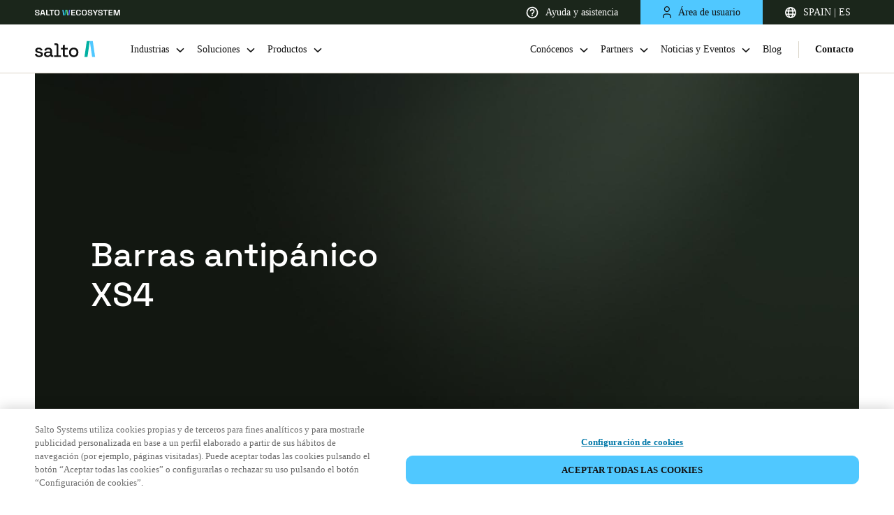

--- FILE ---
content_type: application/javascript
request_url: https://saltosystems.com/webpack-runtime-b382fb12f3d09be2039b.js
body_size: 14914
content:
!function(){"use strict";var e,c,a,f,d,b,t,n={},o={};function s(e){var c=o[e];if(void 0!==c)return c.exports;var a=o[e]={id:e,loaded:!1,exports:{}};return n[e].call(a.exports,a,a.exports,s),a.loaded=!0,a.exports}s.m=n,e=[],s.O=function(c,a,f,d){if(!a){var b=1/0;for(r=0;r<e.length;r++){a=e[r][0],f=e[r][1],d=e[r][2];for(var t=!0,n=0;n<a.length;n++)(!1&d||b>=d)&&Object.keys(s.O).every(function(e){return s.O[e](a[n])})?a.splice(n--,1):(t=!1,d<b&&(b=d));if(t){e.splice(r--,1);var o=f();void 0!==o&&(c=o)}}return c}d=d||0;for(var r=e.length;r>0&&e[r-1][2]>d;r--)e[r]=e[r-1];e[r]=[a,f,d]},s.n=function(e){var c=e&&e.__esModule?function(){return e.default}:function(){return e};return s.d(c,{a:c}),c},a=Object.getPrototypeOf?function(e){return Object.getPrototypeOf(e)}:function(e){return e.__proto__},s.t=function(e,f){if(1&f&&(e=this(e)),8&f)return e;if("object"==typeof e&&e){if(4&f&&e.__esModule)return e;if(16&f&&"function"==typeof e.then)return e}var d=Object.create(null);s.r(d);var b={};c=c||[null,a({}),a([]),a(a)];for(var t=2&f&&e;"object"==typeof t&&!~c.indexOf(t);t=a(t))Object.getOwnPropertyNames(t).forEach(function(c){b[c]=function(){return e[c]}});return b.default=function(){return e},s.d(d,b),d},s.d=function(e,c){for(var a in c)s.o(c,a)&&!s.o(e,a)&&Object.defineProperty(e,a,{enumerable:!0,get:c[a]})},s.f={},s.e=function(e){return Promise.all(Object.keys(s.f).reduce(function(c,a){return s.f[a](e,c),c},[]))},s.u=function(e){return({928:"component---src-templates-technology-partner-request-sent-js",1751:"component---src-templates-blog-post-js",3197:"75fc9c18",3997:"component---src-templates-contact-business-partners-js",5087:"4fbdd0c5",6834:"94726e6d",7869:"component---src-templates-partners-js",8116:"382401b92981a69b1b1bb8df23c12b092417ef8c",8688:"component---src-templates-salto-aniversary-js",8808:"41904f194028b31d769fd0447c0711c18ff0ee5a",9560:"component---src-templates-sector-js",9904:"component---src-templates-product-category-js",11120:"component---src-templates-about-us-esg-detail-js",11264:"component---src-templates-product-family-js",11859:"component---src-templates-business-case-js",13464:"component---src-templates-business-partner-request-sent-js",15244:"component---src-templates-security-policy-category-js",15526:"component---src-templates-core-technology-js",18810:"component---src-templates-security-policy-new-js",19207:"8e9b2e07",23246:"2c606b2d",23638:"3e00f4390ca131860a2ec75cef046ec3b4ccbbff",23843:"987b0dcfae174d8f3f2c085c5c352fff5e37eb17",24473:"component---src-templates-technology-platforms-js",25715:"component---src-templates-legal-content-js",26075:"component---src-templates-event-post-js",26685:"component---src-templates-product-landing-fo-js",28558:"component---src-templates-blog-js",29285:"component---src-templates-about-us-certification-js",29732:"component---src-templates-join-salto-team-js",29794:"component---src-templates-about-us-quality-js",30838:"6c9db579",31135:"component---src-templates-form-request-sent-external-js",32254:"component---src-templates-legal-category-js",33510:"component---src-templates-contact-js",33912:"component---src-pages-home-js",36167:"86631765",36861:"component---src-templates-news-js",38810:"4dac03ed654d8d22d8d25aa0302dd1f562b7ef57",39101:"component---src-templates-solution-how-it-wo-js",39316:"component---src-templates-new-legal-js",39876:"component---src-templates-industries-js",41728:"component---src-templates-default-form-page-js",43944:"component---src-templates-randd-projects-js",44787:"83fcd8e9",45622:"e5952b65c0be46c6552ccda85ddec9dddc1b4e3d",45654:"component---src-templates-legal-data-js",46169:"component---src-templates-product-js",46830:"515d7a3d0b27b69d6edcc287f06f06592af63e39",46886:"1a47c5fb",47068:"d77c3dd96ca1d7da3f2cb886fcb863350a16cf5c",47124:"component---src-templates-bus-cases-page-js",47671:"component---src-templates-product-page-js",49374:"component---src-templates-about-us-salto-js",49946:"component---src-templates-sol-products-arch-js",50439:"component---src-templates-core-tech-archive-js",50810:"2cbee3a38a9b0fb24b75b335555aa2b87607d405",51178:"eed0bf0b1fbb0094c1587a191ff17805c21d38eb",51258:"f20b7d5437e9c280f7e32eec25f5005841d7b4ed",51584:"a8166e9e",51786:"a23af536",52718:"daa37427",53248:"819dc673",56264:"component---src-templates-basic-page-js",57826:"component---src-templates-about-us-offices-js",58255:"9ac2e7db782e287c2839346b1377351c7a7e2385",60028:"component---src-templates-legal-subcategory-js",63519:"component---src-templates-contact-tech-partners-js",63903:"component---src-templates-events-js",65757:"component---src-templates-form-request-sent-js",65812:"component---src-templates-sec-platf-subcat-js",66427:"component---src-templates-join-salto-request-sent-js",67101:"component---src-templates-legal-topic-js",69046:"component---src-templates-news-post-js",71514:"component---src-templates-bussiness-type-js",73142:"component---src-templates-online-payment-js",73457:"379fe534f86cfb753e70861319b6f91571096b4d",77430:"9c620243",80701:"7d3ddc8641bd9b312717f0db310bf56fab3253e4",81867:"component---src-templates-download-contact-js",82946:"e8e16316",83959:"component---src-templates-product-landing-js",83987:"component---src-templates-sol-features-arch-js",86707:"component---src-templates-access-control-sol-js",87091:"1f35715b",87154:"4767b85f",87849:"f5d3c71642b2e4a1468b0a8d02f919d6c5b3fa62",88293:"component---src-pages-index-js",93144:"component---src-templates-why-salto-solution-js",93308:"component---src-templates-business-partners-js",95125:"component---src-pages-404-js",96908:"component---src-templates-solution-extra-component-js",97009:"component---src-templates-partner-technology-js",97048:"component---src-templates-sol-prod-software-js",97101:"component---src-templates-home-js",97854:"component---src-templates-about-us-esg-js"}[e]||e)+"-"+{48:"e8561e8a7ee49822d722",122:"5ec62f089df73f9959db",129:"d916f1899ae533945fc4",173:"12e7867a7b690e7627ed",313:"3d5d22677ba8b67fb7db",511:"d574a110756b06fc32b0",567:"79b9a1964c26ba19241e",674:"b8699f1b5b62b670ffa3",873:"5309feb479fac9e34b07",928:"60badc00de8eedfe3d5b",1101:"be13130108225f4e38e5",1221:"77ca6ab99aa242215457",1492:"e2293d9aac61ebfdaa24",1493:"39485825de9e81e4c3c8",1719:"d77c18fdb5c7a493eca7",1750:"b20fffef57131a46e7c5",1751:"cbc2d8c057004611d3d1",1803:"cf2fc25303a77ebaabb3",1804:"4d524f0b3d6c7d940fde",1954:"21a8e5c57ab3fe641599",2073:"73ae1018cca223e9f538",2420:"9126635763faf3cb86ed",2475:"779ff79ca1dbd0fefb95",2583:"eb0ff0ccac010eed4ea2",2645:"35ef4b14d4502fdd0758",2861:"bf0524f9ed8a4c8f4467",3002:"8b1c2c89be4b453e1899",3155:"e5d4054a8fd2ba74d5a6",3197:"b4b69d2f7ae51a110d4c",3433:"d9a3f641b892bc666773",3790:"dc3f332d5a15a913a0e6",3897:"131da1098a66c891040b",3910:"6f53725eb05c935c41bd",3962:"f32fd4962c1f15dc219b",3997:"ad95eddce39cb98260d4",4027:"14db77d4827ecf3557e6",4366:"97ca142a06a730223015",4376:"d9910ca1de6a5574ab55",4412:"d41fa0e99c2cbcec568a",4525:"ea88eb910ea3827d9fe5",4555:"3e39e2b5b447f9690b1c",4892:"5c2ae74c77bf09843e61",5087:"8e70a9f35145767d4593",5335:"476f7906671c98ff7877",5796:"56795aa259aed171db93",5845:"1b20a351f370310f6e30",5927:"a85cb087d884737dd601",5996:"9bed9b48d4c0913e027a",6208:"1c781fbad79d6a3fa945",6232:"2fee2e23649bb47dca49",6274:"bedd0704cd908ccf60e2",6391:"174a1e9fb420ba89be50",6426:"f163d6560a0d553ed9c7",6461:"ff9b91e8228e811c0e7c",6480:"4eae37480c9fec575dcf",6729:"c82d2ba75d4e7907baf0",6834:"f925b5d55325c32f29c2",6984:"c3443a4fd60e23a64aa7",7018:"dffc2c5b303adc4f9bfa",7194:"8b780309bc5f3b631c77",7274:"c59fc5abe3dd3d058dad",7508:"d28d3334bfe7ba39da81",7531:"116984ae437317110daf",7591:"a5fcd579dad58f4d829b",7680:"41c1421985ba7063fe6e",7722:"4fbc7574e3aeef58dca8",7869:"e14953218309fc6b6bfe",8072:"aaa905349138e4312bb0",8116:"3f51dd25038c44481ceb",8477:"098d5023489b4970a50f",8541:"f387ab9a826a31c2bd5b",8688:"c64585b5cffc6af8a78b",8738:"dc4a3a596e2a29932053",8808:"817f138991580bc8cd7f",8978:"e1cf8c826cd6bd1b613a",9003:"5b98f7e9822356649a85",9178:"2fe676ecf1055acf0eb9",9350:"53e27d8ba9e150fe2244",9358:"7496811c363b7ed4f0b2",9369:"d53b60180b42200f8427",9546:"8ac70bf9f3a740c32a92",9550:"b5a548b837ed9a0ddade",9560:"425dc049b7975fc8cc2d",9600:"6ea0bb50e0c867f05b5e",9663:"bba2c06ba80dc9ee5f09",9904:"9fae2c18f6dfb4d4b1e2",10228:"4a5c3f47e164a1eea37d",10374:"462ff77c91e378d965d7",10534:"5884c71d90cee54df6e8",10595:"c5a1e1f3987bdafa5876",10676:"017a7293809071aed1e7",10702:"b8aee58001c660785357",10766:"8247f5a942a65a62f37e",10780:"6ad92f78955be965dd1b",11082:"cbff6640f6eb9a6588c5",11120:"ea5a15d1a38ac8567226",11253:"3dc70ea18c1ecae0f891",11264:"e4f2fd8cfefd9cd9cdeb",11336:"2e8bce5f3033ea320aa9",11555:"34cc85c14ba155462f8f",11669:"d9d48c81b82f9afa0446",11694:"6092a88fe73cd59381bc",11859:"9043575aafd2ca91c4d3",11990:"e45592a72090ff733dc2",12230:"a68d1cbb4f688ae72e2f",12392:"07f2030bf50f33a4c2ba",12555:"557ed3a6416ed4ffbf92",12808:"db02f63edbab58ce6bc4",13112:"69eeb643e3712dc67d73",13383:"8ac602a580e7de770b22",13420:"893b0ad4fd4740b3c164",13464:"3b4b27d49025d35a20d4",13752:"a89b515a19f1e843fefa",14004:"c90dca03669b11d5ae87",14158:"ba60cd044c6f472ff23d",14205:"f4f6fd5a972408a03816",14224:"8373e98c5f82969b6fd2",14739:"0ef4310e8df07f1d178a",14868:"b94f3a63624d82b0edb9",15244:"0eeeb59eb673955029a0",15247:"af2e16aa39cb8757ce85",15304:"afbb31e01319dffc5b55",15526:"cde318983da5d8b3f92f",15749:"17871796f7ac2573d340",15826:"2f3b8fe9e17e238d1906",15857:"cf5b167af86d0b08ef67",16105:"dbc209bcaff2db682ab0",16246:"cb2c88c2654bacd6cb95",16510:"51c7c2127d61390b928e",16747:"c9bcfd5b83362ab2f635",16984:"9e73c7b3b752762aae08",17014:"758e3515d71f4db1b1c3",17205:"090f280f76321b45fa4b",17356:"577341138a3c81e636aa",17377:"e6d8468a8aece5cce4b5",17410:"b97baf5d9e626b56fb61",17417:"6ef7a4959845a45e546f",17522:"445da2cbb0e7d0b87225",17705:"42f9959c32490ffc654f",18077:"0373fbad3f6daf263269",18137:"f52b2b5637d4630d1450",18452:"b275e15cbe7218474359",18485:"856da55f7f665aba7333",18572:"25e39ffc393dc7684d87",18614:"a216dbeea99ec8d5bb66",18744:"a70b6fde4a7d5b50c0c6",18810:"c1ca939544477058f728",18817:"821929f2dc52ed72f40e",18974:"1d5da96cd84b78141399",19124:"93f48e2ae91e90a17f36",19191:"c0e13752c64d65baa1b7",19207:"f902fc298504fc3fb6d7",19362:"b00c6693cdb913316af7",19406:"cee3b93e5ae4caec8fd4",19594:"f9f981ea6db764981783",19734:"9ffd5c3fe3663f0abafe",19757:"831f74ee02131314dcfb",19974:"a875abd7bd912994b61e",20049:"d19103ab980e52ad0227",20074:"33bebf0644653b0182ad",20217:"def6dc4e63c1fc83e718",20478:"615a30e679046b7bf329",20633:"cf05a79ca7175250aed5",20649:"f4285529176f4ec66f99",20650:"f90c9621697a340f78a9",20919:"36f8b7d2e614ecf821e5",21026:"1051f6c58bce4f515836",21597:"ebd7eac514d168e6dc0e",22198:"4839ded13ca862db6476",22207:"2fd89652007b2cf8b6bc",22282:"57c8b91941ea3aa3a024",22463:"c564fee103834751928a",22620:"89d975cb51ea35b1d4e7",22714:"fc8fbd24f980d4ae926a",22748:"b2c05440061290d4545b",22869:"fe9c97d89d861782119a",22978:"11e865d2bb1ed165179e",23246:"270a609b297e8fb77331",23253:"cdf614281e0f8f793b21",23492:"5bb8038823c1cbbb7909",23638:"4160b608d08354e981f5",23687:"45796add37a7d9af7788",23761:"7a662e753cfcad53bf12",23763:"5b939b7dc4ac28cb860a",23843:"e5875a71ce767920c85c",23884:"fb71372e82a02d524be2",23957:"c0e04341a8d1fd7a7d12",24163:"793a26eb16d25425cd32",24256:"0103c1efd2218c3e0a44",24473:"625de4981e5a3a2a5a30",24761:"5bc736cf110fce425425",24844:"186c56e1cf051d4ded16",25011:"c7fc18f48951032589ca",25231:"cb8430e5db67aa852916",25374:"01d0c78d330537d3c453",25607:"290fa471bfd2ed882082",25715:"6bd6192465d8aeed5038",26075:"1e85b86d451f618abfde",26106:"f814eea0b4c184062d03",26212:"9fa0751d59f7f21afd10",26216:"a7b21f2b649dc7483429",26503:"b451f01e685a1d5259be",26685:"22f94d166aa02b6f5a7c",26789:"43db91ac333325324274",26852:"c18d8c0c1af87cef788a",27207:"fb1e5c641ca5430da193",27332:"82ae908d36de64397ea5",27436:"8f1760047afc48ac48bd",27760:"e34ecf60229a1bbd81d9",27927:"b55efcc2fa3d438ec7e3",28039:"d513e19144d5994f171f",28108:"1b2a22a37dabd6d60c9d",28410:"bd81c042c82a50776fbd",28464:"73b6cbb29edca0f830b9",28558:"31e546d755dae62a98be",28561:"69442c1176f69d2515c9",28614:"396e014876b92263eca8",28638:"8f6c8c68af147b322dd2",28645:"5af7d233dd55648d885f",28711:"aa495de3a76ec3b3d3ec",28827:"a5d97f50c53ad0cc1326",28944:"8cd31f2a0277bea1a889",29123:"04c49636fb066aa21de2",29142:"d2a72c26194e167f4e07",29159:"284d6ed46a08af996233",29220:"e4191136bc17d36553e1",29285:"37b9af6deba86901726d",29291:"944c32a3b28f1a58ac5a",29329:"01c444e6b0bb5aae33dd",29347:"1a60f63c9e2b316ed8e1",29367:"e61619e9efa83eb90e10",29607:"2cd8558fbdf4a2fa8668",29732:"0387226a1d802bbb0edc",29754:"d9b75abfc97812b60bc6",29794:"682b9c260683bb22588e",29856:"14e5a02f9dca480b43d6",30020:"30b2f8fd2ce147004e0a",30109:"500e15766a6e07e8171c",30314:"0cae47587f874758b0d2",30352:"a1de49c287d36d1229f6",30366:"93ed5765d64197e47f9f",30537:"b8c2529cd77efd32f4fc",30675:"faa00ad1c9b2b3f01250",30838:"a24df26ce16b8c623b02",30946:"0e857050fef18b241464",31135:"c8ad96d644d927bf92e3",31137:"d6fa24e006d45ff7e4f0",31260:"8388157435a2dfc597b5",31401:"011b5661a1aee0024888",31783:"d66da4f90750982cee40",31884:"829d358690b78f3ab195",31967:"e42107c8af49d8365224",32129:"cef6887fd65652102c52",32254:"c737005dc3b0a333eae8",32567:"593ea36c1fa7c820d19a",32579:"d79a0fc596e74f066ca6",32600:"30ece9c70b415d3ca0ec",32685:"37d86df5d6f44b6e4a6d",32952:"e56853ef2015b9b799e8",33138:"a271b338e55378431a45",33211:"bc457f750287d6c9de68",33451:"c5fadfe15dfe386a8c23",33510:"2d5115dd4625a8f303f5",33651:"d99afec20030f7b9a2c3",33668:"84bc64587d72032c8d8f",33709:"bae5257675fd995618b7",33715:"10cff446ebef60f72c80",33742:"78a0d0387dc0b570e579",33805:"8df01e6f3089d5d5529c",33912:"9597b86e04aa0c21eef3",33953:"4810b51fe070dc7534fe",34036:"00e9fedf008186bf2764",34308:"a0eda9fa4c1612df0474",34342:"321a8c2bcda70496f0b3",34374:"020cad4553ead2bf5e57",34666:"459af38a9a4e2683b727",34753:"c866f506fb53d8ea122d",34764:"24e9eba653fa52a95e75",34925:"6981f6b60b4e89712c2d",34961:"d957de3343f2755325cc",35027:"f6622f2aac90117c43a0",35157:"c44f3319ebb71065db74",35219:"15336ad558dfb73f3515",35233:"2c07eee449811ca10112",35602:"c7c527b09ea62449c64a",35859:"600febf179906987f17c",35901:"08dba57c700e1f97a056",36165:"ea65f687effe98014e09",36167:"49eaa13269bdb41c30a0",36186:"3e5067f128d2c0f3001d",36254:"4ad2ec6e774b28b9e466",36279:"6247e1083fa4da69a04b",36652:"f3547a1c95ae60c79810",36664:"e5f98db13dc2afa7068e",36747:"748d795c097ee691886d",36861:"8ee0f4864d5e0bdd3e68",37205:"33a4f89f4e4be53a504c",37220:"59ba87d77d3b5e3a76b1",37246:"4712d6e9560d7531a46d",37461:"e48ba620a9a937d4fef0",37535:"4207dd387b3579692004",37753:"91245fe8d594089d724d",37801:"3898155d924a00227e88",37866:"5cb077eeed1289300c8d",37935:"bbc7d2744163f9c88d1c",37962:"4f552f6c9fa892d084cf",37995:"04d35b0a0a1c64532aa2",38079:"f82ba13700ae171f342c",38081:"0e822449885cf16497da",38342:"d61c4a2b985de8f2d26e",38575:"ddfaeb6ed358664d9c2a",38746:"978ea388cfce946a4f40",38810:"bd2bd9573e8e326e0058",39094:"19c23f9788e6255d6366",39101:"c6c0e862816ea7aad275",39195:"757ecf6462dfcd66eb85",39316:"ef6b3c5e450ac6dba4da",39352:"0543a95d0ecd9ea66ac7",39499:"2e8de7a338af4829dfd7",39580:"595643df22c2ba478494",39587:"1c4dc2b6b865a371be75",39876:"a38e13ea919cf62826da",39960:"e6c2a5091ede86b1f258",40136:"2f434efbac9242c891e2",40211:"764b7bba6c5071aefb54",40495:"2a3820976880d5d136f9",40535:"afa05018cb24dde19b30",40681:"c7180f4fd5ad9310cec0",40706:"871d5e9dc3869e6065e7",40726:"6e6d098bf5e040a4c54c",40912:"caf504e9964d221b4c33",41051:"7c192372c745e6914f81",41060:"2398ee958f9ca28b14a9",41076:"0558a2e67ab3fe2739e6",41258:"f39f44e11304da3ca052",41527:"c2a801e08e3271082acf",41728:"d9bfee52005125952f57",41871:"9371f39dde6db51633c2",41985:"8f36b6bd7ef4914f470f",42066:"ff9c5746d4d534221290",42172:"9322cc3de76471e01b1d",42500:"e597dba7e747b0dac32e",42512:"d7f9ddf846408fbf2c7b",42804:"e41d440e810f66f9f818",42927:"c9ec88c0949b0c78f741",43033:"9015ff48ad1a7786df25",43122:"d45744b06a7fe9035bdc",43136:"31cffd4ddd043de5534c",43376:"06f67eec40b09074fa97",43532:"88ab394b5106032e3e16",43539:"5f34ebefd4a09d3c46da",43749:"cba0d8bd2b32395399b1",43944:"7ace47b0deffc4b47b64",44031:"8ebae2567493c4ad2ea1",44066:"35e2aacf821285d1b457",44098:"f94eeb6cc0baff0fe552",44102:"a00753fc3be357d04466",44330:"765db122e1e077405a49",44413:"19f7da8429802cb2e533",44705:"152399e5242b1a3ad8bf",44787:"91fcba1d5e773cafb51f",44886:"aa26662249b7be55b308",44917:"56715b22866533d5ce79",45076:"8a8f004236c490e115db",45147:"0e716c227706a303bbab",45421:"b10658df0eae0f26d044",45424:"9ad36d4ad221ac7a6326",45482:"2e0fbaea1d4a6a4f80be",45608:"b51b19b67f41debfdfcb",45622:"65e9c744a809df8c3feb",45654:"37cf51a48fdbada3199a",45740:"9e033486e2e5e9f9d918",45819:"13a3cc262790ab289da5",45886:"31da7d2cd713adf91ff5",45993:"73fa5f55c6fd6f94d821",46166:"16e1c18daec04b59b9c1",46169:"98649c9a61ec4156859b",46276:"c227fc8781384d62fdf6",46407:"f3d260c1d4cfdb26c3e1",46490:"bbf8cf8a9f34c15c5055",46598:"91964d441cb00bdbd621",46681:"afe57e6b13e7ad6d79d5",46699:"fe3534b7cc20c366bb2a",46716:"52da088d7bd1e00312cc",46830:"712937bdb9f85c69ff0d",46852:"164b2da6a0657a63912d",46864:"2c0cc6c0b0007f18ef59",46886:"4c88689860b769fdf625",46907:"07ed77338e48276a6d5e",47068:"92c7cc7e89f1dbeaa73c",47107:"de4a840832b3306e2876",47124:"4c82f654ec0c2a447b70",47381:"16614e07f7fa33df5086",47470:"263befc604c6cf6f0ad3",47490:"de0e805613c6ddec2e16",47671:"3c4d543745a6fb484d6e",47796:"33225123394992237568",48278:"42ba867babe5381a0da0",48488:"398fe7bdb66f3a80c05f",48681:"efdeb34cc1c30afcb0da",48901:"266fd0eeffd8f6ca5f46",49012:"b58a21529d6ee0c9e07b",49047:"6a7879bb3002f5fc5971",49295:"149cb3f776d056efb8d5",49320:"113b8c12021615d8e553",49374:"205f832fc558663e7a57",49447:"ca26e3f1277aaf555bda",49507:"2a899b9f8e5995dac772",49764:"2e025de3fb189a0cd727",49787:"6942cd31f9e51d10c1a1",49896:"fde7f95e8472656cca15",49946:"9e7d6d369e5166bc520a",49968:"d2a6142bf491d3fe2201",50148:"868135103aabc4891584",50234:"894f8fc0830223cf4d6d",50374:"8c69f8739473f3a65902",50434:"ee384060cc9feb8f2b9b",50439:"8c697caf1d847b73ec97",50478:"1d7d151acc8f700593d8",50810:"b88714027f79495db161",50854:"a1877ece310d967917d6",50910:"f12efd6dac0ffd5b2216",50935:"61205bf4e3344d97b728",50961:"594842781af7c1b201d2",50974:"48bed253bcdabc315d77",51136:"c8605bfd9f144b9f19c7",51170:"622dfd3c322f9dec9bd3",51178:"d1c35ca18480ff7517bc",51258:"a0e492b5b979bfacab57",51584:"e588aa11388495da5d46",51642:"0e25aac7a996696749a9",51786:"106acb468caefaeff878",51932:"4e07f454478aee6181c8",52025:"8f345bcb0144c44701ea",52338:"da46e9ea36d911e984e9",52383:"c857fe0d12677130f9a7",52396:"0e0365f270ef0da7f0b2",52407:"1fc3cf9ac6afeb9f7e04",52533:"14b86eedf7e77322cfa4",52604:"33ec35c8e2d1672ae28e",52718:"5971867cbc05b334787b",52844:"6c022530557e4dad47d5",53125:"bf17b540e5575b620592",53155:"63feb7a3bb2c7a1b1cf0",53248:"01286c793f91bc8ceb51",53693:"016da3b2f5c68ab4ab5a",53798:"5a2f8c5e7a976e97b52e",53894:"b0357e1d7b454bc7c245",54072:"cd89c4bf8cb269ee0020",54079:"f28690bc3d25ae880fa6",54098:"ebe59562e905793f9cf8",54335:"fd1c9c5a455bd8283880",54446:"1180cc6b59f882b04027",54462:"bb16e0799421782b35e6",54535:"0e0168fca971017ed504",54728:"4da1e88189f13be72dcc",55118:"b213a9454235d674090a",55286:"37af555e607b7ba901a5",55318:"15ce0eb60e849b804399",55393:"0e8b057a80d909fd2053",55413:"56b5a4c70cb88c0f3bb5",55695:"20ec1b5f96ec0067b3b6",55771:"bb41e2b0523e56b3e33b",56003:"d50be407874f622b8a07",56009:"0a2f1ec10a0a4b0419a1",56264:"c0f8d65e38c0c3515079",56344:"abdc2b792892a5bb74fb",56372:"12d156e66b47d2594d89",56692:"5a3b7a0f88db83bd32b3",56733:"82effe3ffd88ab6c0be4",56835:"56f3f91bccc74fd1e09a",56847:"40da387539229890eb27",56952:"8af218969f6362b18aee",57461:"76c99a6bb81eb5d76d88",57735:"b1b289ef763142267de0",57779:"ae19d2a43a913f2f9181",57826:"503a8d86e50516ee87f7",57829:"9caf6ee153379a37460f",58255:"c6686ee7b1bf88a5401a",58300:"091402e9336b42d23c37",58359:"bf6ea12c75f564d89d53",58549:"496031ca15182a6b76a3",58696:"ccf0f2acd8237032a203",59044:"44e897fdd0a663249976",59110:"0c9990b90134ff1325a7",59210:"81d0ebf4b0024619dbd5",59539:"467eefc63ce2d6556a71",59677:"aabfa6dc58c6202d7b5f",59682:"3bb7a44d44d5b944d4c8",59746:"af3a947b23e07e680263",59815:"5f1efc858e847523f7ef",60028:"46d9c555834595cf6cde",60082:"c5d9733c83e18b0930c1",60168:"ff6253041b9c67a0af19",60262:"bdd2584e6dd1de3e70b7",60295:"a6fcab8d3f9b19697f44",60387:"30076807122bc48640d6",60417:"022c2834a72d8d8fb81a",60455:"94bf2ece1bdb4261b56d",60499:"570845acf1fb6a67235d",60549:"a2ec4e1c9b8815b71be2",60621:"882a39f1d84f1ff3e875",60691:"2dd5aa1d68543f156720",60701:"0596e8a1807cbd4c7123",61128:"c0165cf6f9683ee15fc0",61402:"b33f923df007432ded57",61441:"d61c1929345e0508dfa5",61679:"8befd14e813697538cf2",61825:"382063f658c71c7ee343",61958:"3712c7e33c17f80f39f1",62130:"985851787a0ac083d27e",62245:"c7544daae54331ccfe6e",62512:"2831193fdecc8ef385bc",62557:"0b7d1644ae83134e94c7",62614:"2b1cdbc8e7a936e1e36f",62805:"2b9a49a00f60f58585fa",62808:"4993e9e766d6cf7e0359",62845:"ed68a56b8ebbb9853177",63330:"f05bb61635107168b104",63357:"ea25ef73f7bf21cc74bb",63368:"247bcd6ee397a46cba96",63519:"74eb20f8bab0214b3afb",63903:"c73b9e2df8ab5c20f94d",64030:"685611db804589193a8d",64049:"e486a45eea003a04cb47",64112:"2643ce886bb123ad4b2d",64407:"b758c089ec1ea3739933",64409:"53e5264d28adcbeaf0ed",64540:"40b225c4f9b2136890cc",64904:"2ab35eba898dbd60f47a",65133:"3b1fedaf3d52bbb045e4",65248:"8c8aa8c5f502ed8e7e1e",65757:"6affd1f42cc438bd1818",65807:"ac6da9ded7d10637b7ae",65812:"bfed40a9b7346cb14d4d",66012:"614d5d5e9db0d4a673c8",66290:"0e3b73287998f0bca0d7",66427:"c8b2175697efea805ae5",66792:"e3a39065c00f43ee7ebb",66813:"3857f4ef610679ae49b7",66815:"d65ad1e36690447b39ae",67039:"867f459167ab4023ff83",67101:"af6e504187306b547309",67260:"adbbed661fc8bc2841bc",67690:"0389f9d0d21a1034e766",67737:"489604754516d6d3bddf",67750:"a223441b6d0d07a622aa",67802:"a41fb36c97845b77f7d0",67824:"231d30cd96fb8f7819c5",67861:"4837845992c3f8369c5e",67890:"dd7c031137d52e9ed5d0",67946:"02200c5939af12293ec2",68132:"c32e9d83c512d474c992",68394:"011e8be0eeac84295156",68558:"71c01222b1683db3bcc2",68597:"dd81c5131bc2a89c42c5",68744:"6036f540658ef19e8251",68892:"e748d020c1ee5e3fbed2",68966:"bd86343ec0da333b1e98",69046:"23463d2dd9c3b7f1fc86",69113:"c40e11fe7e9f78686fd9",69150:"d7d09364a4f13f95bdf3",69174:"66c58abd5f80b0b0260e",69282:"795747e723f4294c6522",69325:"879b72dab0895cc8fd6f",69326:"fbe3ae553360191bf24e",69864:"a75a88d99c19b77464b6",69963:"7d630b70c604b5942cdc",70044:"b0afbd375f56538f9419",70080:"57bba2160adbad500917",70083:"8e7e13dc3388469a8d51",70159:"e49318d7655157e75cc2",70256:"0d7f835b1a104ddd84a5",70581:"9d36496c4faf9b2a7e2c",70611:"a94e6b0600bb49efb6ad",70641:"1161a5cd41b7964dc0e6",70723:"ee29418e3e82047e98de",70752:"96642340095d3261f7c9",70922:"160e89ca855986542f82",71021:"c79e367a37bdb43c2a49",71209:"32c5d1315989e3569bf9",71420:"fc96c505aab0aa70bddf",71469:"d8578757c63a48591e9e",71514:"fa2e2baba12279a314ff",71677:"347813d376e663e842e0",71754:"5ca85c3a4fd5e0a78e3a",71969:"0a8fa20dc5391564e81b",72038:"0580026dfc07a2f30259",72044:"91521cf57e5bd084bc2d",72248:"474a2271d8c5f77e54de",72258:"fa1bd1146dc6a797d230",72269:"e28e4003f1e21c604b4f",72633:"4ddad46966142f0571d9",72711:"7fddbb96f6ba40ed536f",72888:"dff29614a3ab18820b36",73142:"5bb614bfb77fadf4edb7",73143:"2beda957001e79dd8a74",73275:"523fcfe925a47cd56cd5",73278:"81b1388302532da0b40a",73450:"70e550b258308af08722",73457:"b0dabc8676f99f36a449",73501:"c4f1cb0639c8696c47c7",73680:"9e0e46962d77147dd868",74033:"120960ce00b321c0ea57",74105:"bb9f778c3e0dc0ef09d3",74199:"17dc7745f208d65ee812",74259:"a221912f1ebe8cfa3553",74628:"79c879fc6130309e583d",74728:"c71e9b81bfa4fc95c40a",74752:"c08a1d282239d11dbc1b",74874:"bb70a9355279cf01577d",74953:"78a144cd12e75cde18b1",75006:"78ec14508c83cb91a2b8",75020:"9029dca07254a6ce504f",75380:"541fd5601b5874ca762d",75507:"dca4f286990d126ef610",75644:"99e951f16d152a5c6146",75943:"7493156b300f22e75a66",76067:"af37f5bc2a5f3d5b03e8",76140:"b678fa6336df15899c19",76342:"89569f54e30cd22e90ce",76397:"33ddb8b87f35c7068cb5",76414:"c2010842f1623d4a73f4",76442:"4c8f0ba6a39b5b3ad7e0",76496:"b5b9493ab2c5ed56cd71",76993:"28296b04d1211c6bbddf",77430:"5413950c0c9422ebf74c",77630:"f5ed81150eba5503322a",77883:"c4789d1aa48f2a21a214",78051:"788021ef0df9247db130",78075:"495b66df01cc911aeb77",78136:"733810c96288d979e155",78203:"3471472cb2b17cc91750",78264:"ad2cd92251cf04e5f0f7",78514:"47b0b3807d286a0a5f47",78550:"03f0dda1b335a3370914",78566:"3e8362fc3571cfaad457",78573:"32619d09fca72901776d",78658:"b5e66aa4a5eb1d308fd3",78956:"a44adf043f612478d35c",78996:"3f6586a7a4ed81d47078",79125:"35597fb902974741dbd1",79230:"0dab749c4b3fe69729cf",79285:"0b754823a389aed82864",79443:"a25e907d7793094012fc",79543:"b3ff6d76f08579987ce4",79792:"bcd7d3515feaab7d15e7",79797:"cac3e2fae0bd681aa036",80017:"c4ad48798b0a79e83e0c",80201:"a8c1a953ca0836227d7e",80234:"fd5c47cd776697500e77",80243:"115ed0e4ca5306599c62",80512:"6d6bb4debd643028fbba",80540:"78bed3917bdd4f15625e",80701:"412304f3b6c71a11ba94",80780:"74f7f507e54db35bb60c",80827:"023a94eb8fe153feb313",80859:"f51e3e291749e04135f6",80912:"3d5bae9fbed0295c7bc6",81013:"587ce5e17fba6509e2c4",81055:"13063d3f6586a89fff02",81126:"fdb96ead5e0c3776b0b8",81144:"010d75b5132f6bbeddb0",81176:"404cc27e33649985ee48",81265:"8b5fe6b82c389437871b",81298:"bac7199704b032d6a2e1",81511:"c2f057bf8e11097ca98a",81578:"7412972ae9ec3dacffe2",81753:"b1c28d55c6119c573a03",81867:"f9ec828136be4aa70e98",82135:"022034c24d1e95c9b296",82242:"7c1b92ef1578c871811a",82363:"bd148404c3c37c2ac07d",82392:"ba4c41f78c2b1f18bcba",82456:"d1845dee5a5d854eb799",82785:"743fb6c5990878b165c6",82801:"c67809a95774619e417a",82844:"74abe4027b0edfeff633",82946:"6378c23078ec73bb9071",83128:"e47ac563523123482cfb",83153:"abbea3d31cf051bc740c",83192:"7d4b26e5e68c1accfd91",83212:"79399502484ea0a53d05",83591:"ba31d9d53937a595385f",83668:"5b7d502ed867df874d3a",83679:"a2970ce83d3bd68d2adf",83683:"c29c34ec5ef2ef04d0a3",83811:"1d726afc64003812c79b",83865:"bb31c1e500fe34598436",83959:"f8b810db1f48d0770b56",83987:"11aeae58f1dcd2ec15e7",83993:"bc3be6acac374ed199c9",84087:"7048162c6640edb5a2d2",84158:"34ba77c626684023c5c9",84185:"ace9f553a4e298fde8a6",84193:"6470bda78baf5d518bd4",84238:"b475cc8159b51def9f23",84247:"43ecadf985ac35b7eb77",84330:"02120198b361f2607c97",84385:"b6587c6420d21cde25fa",84643:"ffe4f0b7e082339bed19",84684:"8ac375c3d3478ba4d0dd",84705:"fcc6c2faa265a306fee2",84803:"3920ea640f24594cb399",85003:"8cbda21148360d7a5545",85197:"741e4534d200643cb0cd",85215:"8957978f6e34e079d193",85237:"6756de88a6c54c7563fc",85456:"c350d15a8500936820e7",85505:"9487d7bd766d816369b3",85529:"ae366e420b58b0b31aec",85676:"0fbc3ba7738e551daf18",85756:"33a2a828bffd3b4ee977",86026:"9b202ecce1786b0915b2",86080:"47cb96fe4534bc7c43b7",86153:"5fce2eff924091f21320",86186:"b1d7fd55bf036390b998",86242:"9b62ed02ad580ebd0069",86429:"e4d5424241ed8452219a",86475:"9546b47e2f1d21e6d926",86503:"36af52a9f32d7ca7045e",86707:"a1bb2317ca44a0bc422d",87022:"484c884982b79acbe18b",87062:"fe84eccd2b656f52f1a0",87067:"1ea349b5019f663fd725",87084:"22f0fb0c3a83a69b14bb",87091:"7a9f54f2df3e1fd3fc03",87150:"7e60bf13bf2c5be2a99e",87154:"ace70c7ffcf90d573a7b",87196:"58e52dd0a2ef0cfa1369",87293:"31a082cf8eaae07f9d1d",87409:"395d2c546db1ac353ddf",87849:"bf358430ae1bc780078b",87879:"40dc79e86b8db01073ca",87904:"de1b2a6b119399e98d25",88076:"0d9e3cc832a2344900dc",88293:"ef3eada3e34170eb5b2c",88403:"99878420aded82eea9a9",88455:"410bff23db73ea5d79d9",88576:"eb324013ec1e1decfeb4",88783:"152ec9ebd9f4cfcb9920",88932:"e46c0e2ee5ac5e227131",88963:"e7426ccb91a371f625ec",89281:"01f17166081b2361636d",89358:"da5ea21bcc4a5f599132",89388:"2c875db5dc5f3ce73fa5",89394:"8c7a48cf7eb2e522c635",89677:"4a9116cbe9dc115da4f5",89678:"ad723da46b28353ece6e",89710:"676d3881abd7edc76c25",89759:"1eff3516a0f933afa7a1",90016:"d0b10455b8bcfb04e8f6",90117:"e15e3897722ade6c85ac",90148:"e6feff03e0caf3deec26",90149:"a9762e24d0c1e073a639",90309:"5db613da56393e70f201",90319:"b5e5d0a8984e69af7e2a",90490:"fd197759a377eaf675e3",90530:"05e5bc22a8943647c666",90871:"15f2cbfcd2d7faf9e4e3",90995:"76cd44aea534bf35f5e5",91299:"b90e5a571088ec144c0b",91932:"0c88418f630037c7e145",91935:"35bf9fe6a0f476e469c5",92086:"c358c4c76f6d525d0a70",92343:"e4b82b620497cef0aa06",92725:"b64195a42ef8bac79b7d",92810:"f38437b731ca8d5dfd25",93021:"dda082ab8f12ba3e17be",93123:"59bef33729c3e9672c2e",93144:"079adfbe488d1a6c56e5",93169:"1b355f1149c16c81f7f6",93227:"c4f2152e95c92c6e24f4",93308:"b7fde74501a57b6f4f17",93563:"d87f924d07634e72fab2",93598:"80dea18b236362b38b54",93861:"6d3c38a0c7bf0c8fd0ac",94033:"fafdf3903bccf2a224bd",94037:"040513b26784ad231bf8",94299:"9e90feb23f3eba2f9f5b",94645:"9c34f392cd0fbd7b45f9",94825:"6bec3072b1c7490e7497",94873:"5d225a415762ab1f2af5",94961:"6278ac42d867b9d8865d",94971:"527a35e4695689efb810",95125:"7f086d8a4f84b17b0776",95260:"9debd801b0994d3d57f4",95514:"0a6b51895587c1e330e4",95675:"1b16eedc7b779aebb11e",95713:"a6e65561bada3e0001f5",95751:"4ecebfe42c747d95ffb5",95908:"89ca4959db1687702b7c",95980:"dd815941b2ee6fdac43b",96109:"bd3f81e1b80a1565e46d",96191:"d89912aeaebcef4451a5",96538:"043da5f6ce12410d958d",96633:"e0febd871cd6cf103f86",96851:"8da46733504817854216",96908:"8d05a4f76bf37f53f3d7",96945:"7c6689dce35ff412a344",97009:"417103984e86aace34d6",97048:"efaf311542ed0bdeea3a",97101:"a6d9b4ec4033d82b93fd",97242:"315f1848b4908519ddda",97334:"6234aa37252072cfa512",97551:"794c3d76e25541912842",97565:"543ae664d07366b4ba36",97675:"6639b705fbc6fe636857",97719:"7811c299b3077ccc4639",97753:"733b3ab0810f7d43b702",97854:"23bc4fddf74d01906c07",97973:"99e597aeb7e944a3733d",97994:"f67933b34cfdd4841bc1",98096:"6a73d19bbc834cd756db",98358:"5b1edf1f8eb59c6ecb56",98441:"491663d51fbde1f574d6",99126:"0b4eeb26754f9cc78614",99301:"791c2164f94b4aa9c27e",99511:"e7d0e8e0b2ca216a7389",99585:"75f607b2ff6d37d30f6a",99596:"152190988b4ad4632a44",99749:"cf707c5a3158deb6d496"}[e]+".js"},s.miniCssF=function(e){return"styles.eebb2f80752feb9836ab.css"},s.g=function(){if("object"==typeof globalThis)return globalThis;try{return this||new Function("return this")()}catch(e){if("object"==typeof window)return window}}(),s.o=function(e,c){return Object.prototype.hasOwnProperty.call(e,c)},f={},d="saltosystems.com:",s.l=function(e,c,a,b){if(f[e])f[e].push(c);else{var t,n;if(void 0!==a)for(var o=document.getElementsByTagName("script"),r=0;r<o.length;r++){var p=o[r];if(p.getAttribute("src")==e||p.getAttribute("data-webpack")==d+a){t=p;break}}t||(n=!0,(t=document.createElement("script")).charset="utf-8",t.timeout=120,s.nc&&t.setAttribute("nonce",s.nc),t.setAttribute("data-webpack",d+a),t.src=e),f[e]=[c];var l=function(c,a){t.onerror=t.onload=null,clearTimeout(m);var d=f[e];if(delete f[e],t.parentNode&&t.parentNode.removeChild(t),d&&d.forEach(function(e){return e(a)}),c)return c(a)},m=setTimeout(l.bind(null,void 0,{type:"timeout",target:t}),12e4);t.onerror=l.bind(null,t.onerror),t.onload=l.bind(null,t.onload),n&&document.head.appendChild(t)}},s.r=function(e){"undefined"!=typeof Symbol&&Symbol.toStringTag&&Object.defineProperty(e,Symbol.toStringTag,{value:"Module"}),Object.defineProperty(e,"__esModule",{value:!0})},s.nmd=function(e){return e.paths=[],e.children||(e.children=[]),e},s.p="/",b=function(e){return new Promise(function(c,a){var f=s.miniCssF(e),d=s.p+f;if(function(e,c){for(var a=document.getElementsByTagName("link"),f=0;f<a.length;f++){var d=(t=a[f]).getAttribute("data-href")||t.getAttribute("href");if("stylesheet"===t.rel&&(d===e||d===c))return t}var b=document.getElementsByTagName("style");for(f=0;f<b.length;f++){var t;if((d=(t=b[f]).getAttribute("data-href"))===e||d===c)return t}}(f,d))return c();!function(e,c,a,f){var d=document.createElement("link");d.rel="stylesheet",d.type="text/css",d.onerror=d.onload=function(b){if(d.onerror=d.onload=null,"load"===b.type)a();else{var t=b&&("load"===b.type?"missing":b.type),n=b&&b.target&&b.target.href||c,o=new Error("Loading CSS chunk "+e+" failed.\n("+n+")");o.code="CSS_CHUNK_LOAD_FAILED",o.type=t,o.request=n,d.parentNode.removeChild(d),f(o)}},d.href=c,document.head.appendChild(d)}(e,d,c,a)})},t={77311:0},s.f.miniCss=function(e,c){t[e]?c.push(t[e]):0!==t[e]&&{71869:1}[e]&&c.push(t[e]=b(e).then(function(){t[e]=0},function(c){throw delete t[e],c}))},function(){var e={77311:0};s.f.j=function(c,a){var f=s.o(e,c)?e[c]:void 0;if(0!==f)if(f)a.push(f[2]);else if(/^7(1869|7311)$/.test(c))e[c]=0;else{var d=new Promise(function(a,d){f=e[c]=[a,d]});a.push(f[2]=d);var b=s.p+s.u(c),t=new Error;s.l(b,function(a){if(s.o(e,c)&&(0!==(f=e[c])&&(e[c]=void 0),f)){var d=a&&("load"===a.type?"missing":a.type),b=a&&a.target&&a.target.src;t.message="Loading chunk "+c+" failed.\n("+d+": "+b+")",t.name="ChunkLoadError",t.type=d,t.request=b,f[1](t)}},"chunk-"+c,c)}},s.O.j=function(c){return 0===e[c]};var c=function(c,a){var f,d,b=a[0],t=a[1],n=a[2],o=0;if(b.some(function(c){return 0!==e[c]})){for(f in t)s.o(t,f)&&(s.m[f]=t[f]);if(n)var r=n(s)}for(c&&c(a);o<b.length;o++)d=b[o],s.o(e,d)&&e[d]&&e[d][0](),e[d]=0;return s.O(r)},a=self.webpackChunksaltosystems_com=self.webpackChunksaltosystems_com||[];a.forEach(c.bind(null,0)),a.push=c.bind(null,a.push.bind(a))}()}();